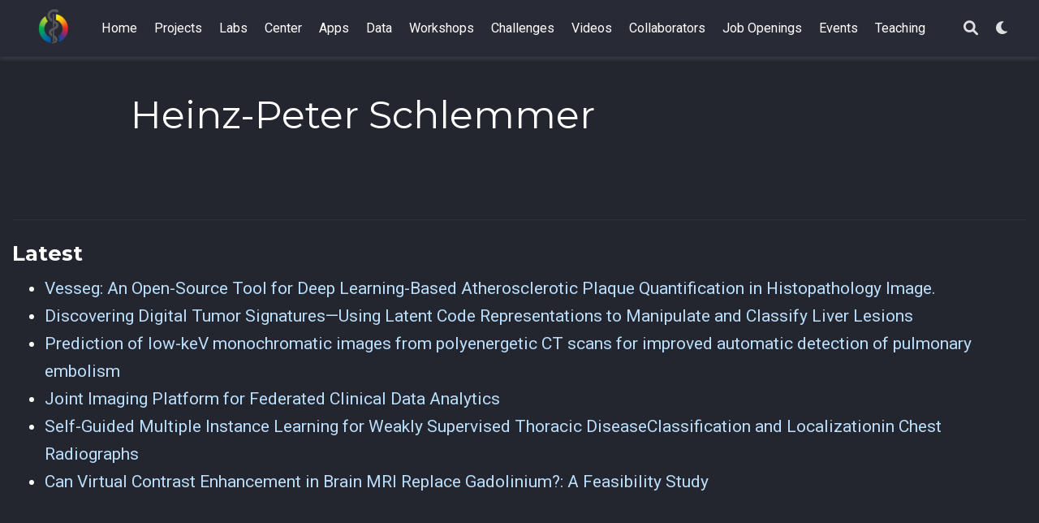

--- FILE ---
content_type: text/html; charset=UTF-8
request_url: https://ait.ikim.nrw/authors/heinz-peter-schlemmer/
body_size: 3116
content:
<!doctype html><html lang=en-us><head><meta charset=utf-8><meta name=viewport content="width=device-width,initial-scale=1"><meta http-equiv=x-ua-compatible content="IE=edge"><meta name=generator content="Wowchemy 5.5.0 for Hugo"><link rel=preconnect href=https://fonts.gstatic.com crossorigin><link rel=preload as=style href="https://fonts.googleapis.com/css2?family=Montserrat:wght@400;700&family=Roboto+Mono&family=Roboto:wght@400;700&display=swap"><link rel=stylesheet href="https://fonts.googleapis.com/css2?family=Montserrat:wght@400;700&family=Roboto+Mono&family=Roboto:wght@400;700&display=swap" media=print onload='this.media="all"'><meta name=description content="Institute for Artificial Intelligence in Medicine | University Hospital Essen"><link rel=alternate hreflang=en-us href=https://ait.ikim.nrw/authors/heinz-peter-schlemmer/><meta name=theme-color content="#1565c0"><link rel=stylesheet href=/css/vendor-bundle.min.c7b8d9abd591ba2253ea42747e3ac3f5.css media=print onload='this.media="all"'><link rel=stylesheet href=/css/libs/chroma/github-light.min.css title=hl-light media=print onload='this.media="all"'><link rel=stylesheet href=/css/libs/chroma/dracula.min.css title=hl-dark media=print onload='this.media="all"' disabled><link rel=stylesheet href=/css/wowchemy.6b0e4590971827c1fd420393ec0058f4.css><link rel=alternate href=/authors/heinz-peter-schlemmer/index.xml type=application/rss+xml title="AI-guided Therapies"><link rel=manifest href=/manifest.webmanifest><link rel=icon type=image/png href=/media/icon_hud426e5180d4f2d5df8f68c6842174056_30609_32x32_fill_lanczos_center_3.png><link rel=apple-touch-icon type=image/png href=/media/icon_hud426e5180d4f2d5df8f68c6842174056_30609_180x180_fill_lanczos_center_3.png><link rel=canonical href=https://ait.ikim.nrw/authors/heinz-peter-schlemmer/><meta property="twitter:card" content="summary"><meta property="og:site_name" content="AI-guided Therapies"><meta property="og:url" content="https://ait.ikim.nrw/authors/heinz-peter-schlemmer/"><meta property="og:title" content="Heinz-Peter Schlemmer | AI-guided Therapies"><meta property="og:description" content="Institute for Artificial Intelligence in Medicine | University Hospital Essen"><meta property="og:image" content="https://ait.ikim.nrw/media/logo_hud426e5180d4f2d5df8f68c6842174056_30609_300x300_fit_lanczos_3.png"><meta property="twitter:image" content="https://ait.ikim.nrw/media/logo_hud426e5180d4f2d5df8f68c6842174056_30609_300x300_fit_lanczos_3.png"><meta property="og:locale" content="en-us"><meta property="og:updated_time" content="2021-10-01T00:00:00+00:00"><title>Heinz-Peter Schlemmer | AI-guided Therapies</title></head><body id=top data-spy=scroll data-offset=70 data-target=#TableOfContents class=page-wrapper><script src=/js/wowchemy-init.min.2ed908358299dd7ab553faae685c746c.js></script><aside class=search-modal id=search><div class=container><section class=search-header><div class="row no-gutters justify-content-between mb-3"><div class=col-6><h1>Search</h1></div><div class="col-6 col-search-close"><a class=js-search href=# aria-label=Close><i class="fas fa-times-circle text-muted" aria-hidden=true></i></a></div></div><div id=search-box><input name=q id=search-query placeholder=Search... autocapitalize=off autocomplete=off autocorrect=off spellcheck=false type=search class=form-control aria-label=Search...></div></section><section class=section-search-results><div id=search-hits></div></section></div></aside><div class=page-header><header class=header--fixed><nav class="navbar navbar-expand-lg navbar-light compensate-for-scrollbar" id=navbar-main><div class=container-xl><div class="d-none d-lg-inline-flex"><a class=navbar-brand href=https://ait.ikim.nrw><img src=/media/logo_hud426e5180d4f2d5df8f68c6842174056_30609_0x70_resize_lanczos_3.png alt="AI-guided Therapies"></a></div><button type=button class=navbar-toggler data-toggle=collapse data-target=#navbar-content aria-controls=navbar-content aria-expanded=false aria-label="Toggle navigation">
<span><i class="fas fa-bars"></i></span></button><div class="navbar-brand-mobile-wrapper d-inline-flex d-lg-none"><a class=navbar-brand href=/><img src=/media/logo_hud426e5180d4f2d5df8f68c6842174056_30609_0x70_resize_lanczos_3.png alt="AI-guided Therapies"></a></div><div class="navbar-collapse main-menu-item collapse justify-content-start" id=navbar-content><ul class="navbar-nav d-md-inline-flex"><li class=nav-item><a class=nav-link href=/#news><span>Home</span></a></li><li class=nav-item><a class=nav-link href=/projects><span>Projects</span></a></li><li class=nav-item><a class=nav-link href=/labs><span>Labs</span></a></li><li class=nav-item><a class=nav-link href=/center><span>Center</span></a></li><li class=nav-item><a class=nav-link href=/apps><span>Apps</span></a></li><li class=nav-item><a class=nav-link href=/data><span>Data</span></a></li><li class=nav-item><a class=nav-link href=/workshops><span>Workshops</span></a></li><li class=nav-item><a class=nav-link href=/challenges><span>Challenges</span></a></li><li class=nav-item><a class=nav-link href=/videos><span>Videos</span></a></li><li class=nav-item><a class=nav-link href=/collaborators><span>Collaborators</span></a></li><li class=nav-item><a class=nav-link href=/jobs><span>Job Openings</span></a></li><li class=nav-item><a class=nav-link href=/events><span>Events</span></a></li><li class=nav-item><a class=nav-link href=/teaching><span>Teaching</span></a></li></ul></div><ul class="nav-icons navbar-nav flex-row ml-auto d-flex pl-md-2"><li class=nav-item><a class="nav-link js-search" href=# aria-label=Search><i class="fas fa-search" aria-hidden=true></i></a></li><li class="nav-item dropdown theme-dropdown"><a href=# class=nav-link data-toggle=dropdown aria-haspopup=true aria-label="Display preferences"><i class="fas fa-moon" aria-hidden=true></i></a><div class=dropdown-menu><a href=# class="dropdown-item js-set-theme-light"><span>Light</span></a>
<a href=# class="dropdown-item js-set-theme-dark"><span>Dark</span></a>
<a href=# class="dropdown-item js-set-theme-auto"><span>Automatic</span></a></div></li></ul></div></nav></header></div><div class=page-body><div class="universal-wrapper pt-3"><h1>Heinz-Peter Schlemmer</h1></div><section id=profile-page class=pt-5><div class=container><div class="article-widget content-widget-hr"><h3>Latest</h3><ul><li><a href=/publication/murray-vesseg-2021/>Vesseg: An Open-Source Tool for Deep Learning-Based Atherosclerotic Plaque Quantification in Histopathology Image.</a></li><li><a href=/publication/kleesiek-discovering-2021/>Discovering Digital Tumor Signatures—Using Latent Code Representations to Manipulate and Classify Liver Lesions</a></li><li><a href=/publication/seibold-prediction-2021/>Prediction of low-keV monochromatic images from polyenergetic CT scans for improved automatic detection of pulmonary embolism</a></li><li><a href=/publication/scherer-joint-2020/>Joint Imaging Platform for Federated Clinical Data Analytics</a></li><li><a href=/publication/seibold-self-guided-2020/>Self-Guided Multiple Instance Learning for Weakly Supervised Thoracic DiseaseClassification and Localizationin Chest Radiographs</a></li><li><a href=/publication/kleesiek-can-2019/>Can Virtual Contrast Enhancement in Brain MRI Replace Gadolinium?: A Feasibility Study</a></li></ul></div></div></section></div><div class=page-footer><div class=container><footer class=site-footer><p class=powered-by><a href=/privacy/>Impressum</a></p><p class="powered-by copyright-license-text">© 2022 Universitätsklinikum Essen</p><p class="powered-by footer-license-icons"><a href=https://creativecommons.org/licenses/by-nc-nd/4.0 rel="noopener noreferrer" target=_blank aria-label="Creative Commons"><i class="fab fa-creative-commons fa-2x" aria-hidden=true></i>
<i class="fab fa-creative-commons-by fa-2x" aria-hidden=true></i>
<i class="fab fa-creative-commons-nc fa-2x" aria-hidden=true></i>
<i class="fab fa-creative-commons-nd fa-2x" aria-hidden=true></i></a></p><p class=powered-by>Published with <a href="https://wowchemy.com/?utm_campaign=poweredby" target=_blank rel=noopener>Wowchemy</a> — the free, <a href=https://github.com/wowchemy/wowchemy-hugo-themes target=_blank rel=noopener>open source</a> website builder that empowers creators.</p></footer></div></div><script src=/js/vendor-bundle.min.53d67dc2cb1ebceb89d5e2aba2f86112.js></script>
<script id=search-hit-fuse-template type=text/x-template>
        <div class="search-hit" id="summary-{{key}}">
          <div class="search-hit-content">
            <div class="search-hit-name">
              <a href="{{relpermalink}}">{{title}}</a>
              <div class="article-metadata search-hit-type">{{type}}</div>
              <p class="search-hit-description">{{snippet}}</p>
            </div>
          </div>
        </div>
      </script><script src=https://cdn.jsdelivr.net/gh/krisk/Fuse@v3.2.1/dist/fuse.min.js integrity="sha512-o38bmzBGX+hD3JHWUFCDA09btWaqrNmoJ3RXLlrysA7PP01Kgs4UlE4MhelE1v5dJR3+cxlR4qQlotsW7jKsnw==" crossorigin=anonymous></script>
<script src=https://cdn.jsdelivr.net/gh/julmot/mark.js@8.11.1/dist/jquery.mark.min.js integrity="sha512-mhbv5DqBMgrWL+32MmsDOt/OAvqr/cHimk6B8y/bx/xS88MVkYGPiVv2ixKVrkywF2qHplNRUvFsAHUdxZ3Krg==" crossorigin=anonymous></script>
<script id=page-data type=application/json>{"use_headroom":true}</script><script src=/js/wowchemy-headroom.c251366b4128fd5e6b046d4c97a62a51.js type=module></script>
<script src=/en/js/wowchemy.min.042c96bac6a60d8f3fd87849ce8df0b4.js></script><div id=modal class="modal fade" role=dialog><div class=modal-dialog><div class=modal-content><div class=modal-header><h5 class=modal-title>Cite</h5><button type=button class=close data-dismiss=modal aria-label=Close>
<span aria-hidden=true>&#215;</span></button></div><div class=modal-body><pre><code class="tex hljs"></code></pre></div><div class=modal-footer><a class="btn btn-outline-primary my-1 js-copy-cite" href=# target=_blank><i class="fas fa-copy"></i> Copy</a>
<a class="btn btn-outline-primary my-1 js-download-cite" href=# target=_blank><i class="fas fa-download"></i> Download</a><div id=modal-error></div></div></div></div></div><script src=/js/wowchemy-publication.68f8d7090562ca65fc6d3cb3f8f2d2cb.js type=module></script></body></html>

--- FILE ---
content_type: application/javascript; charset=UTF-8
request_url: https://ait.ikim.nrw/en/js/wowchemy.min.042c96bac6a60d8f3fd87849ce8df0b4.js
body_size: 6458
content:
/*! Wowchemy v5.5.0 | https://wowchemy.com/ */
/*! Copyright 2016-present George Cushen (https://georgecushen.com/) */
/*! License: https://github.com/wowchemy/wowchemy-hugo-themes/blob/main/LICENSE.md */

;
(()=>{(()=>{var t,s,a,r,l,m,f,b,j,y,k,e=Object.assign||function(s){for(var e,n,t=1;t<arguments.length;t++){e=arguments[t];for(n in e)Object.prototype.hasOwnProperty.call(e,n)&&(s[n]=e[n])}return s},o=function(e){return e.tagName==="IMG"},R=function(e){return NodeList.prototype.isPrototypeOf(e)},i=function(e){return e&&e.nodeType===1},O=function(e){var t=e.currentSrc||e.src;return t.substr(-4).toLowerCase()===".svg"},_=function(e){try{return Array.isArray(e)?e.filter(o):R(e)?[].slice.call(e).filter(o):i(e)?[e].filter(o):typeof e=="string"?[].slice.call(document.querySelectorAll(e)).filter(o):[]}catch(e){throw new TypeError("The provided selector is invalid.\nExpects a CSS selector, a Node element, a NodeList or an array.\nSee: https://github.com/francoischalifour/medium-zoom")}},L=function(t){var e=document.createElement("div");return e.classList.add("medium-zoom-overlay"),e.style.background=t,e},N=function(n){var t=n.getBoundingClientRect(),o=t.top,i=t.left,a=t.width,s=t.height,e=n.cloneNode(),r=window.pageYOffset||document.documentElement.scrollTop||document.body.scrollTop||0,c=window.pageXOffset||document.documentElement.scrollLeft||document.body.scrollLeft||0;return e.removeAttribute("id"),e.style.position="absolute",e.style.top=o+r+"px",e.style.left=i+c+"px",e.style.width=a+"px",e.style.height=s+"px",e.style.transform="",e},n=function(s,o){var n,t=e({bubbles:!1,cancelable:!1,detail:void 0},o);return typeof window.CustomEvent=="function"?new CustomEvent(s,t):(n=document.createEvent("CustomEvent"),n.initCustomEvent(s,t.bubbles,t.cancelable,t.detail),n)},C=function(d){var o,l,F=arguments.length>1&&arguments[1]!==void 0?arguments[1]:{},h=window.Promise||function(t){function e(){}t(e,e)},M=function(t){var e=t.target;if(e===l){r();return}if(a.indexOf(e)===-1)return;f({target:e})},S=function(){if(c||!t.original)return;var e=window.pageYOffset||document.documentElement.scrollTop||document.body.scrollTop||0;Math.abs(p-e)>s.scrollOffset&&setTimeout(r,150)},A=function(t){var e=t.key||t.keyCode;(e==="Escape"||e==="Esc"||e===27)&&r()},k=function(){var c,t=arguments.length>0&&arguments[0]!==void 0?arguments[0]:{},r=t;return t.background&&(l.style.background=t.background),t.container&&t.container instanceof Object&&(r.container=e({},s.container,t.container)),t.template&&(c=i(t.template)?t.template:document.querySelector(t.template),r.template=c),s=e({},s,r),a.forEach(function(e){e.dispatchEvent(n("medium-zoom:update",{detail:{zoom:o}}))}),o},E=function(){var t=arguments.length>0&&arguments[0]!==void 0?arguments[0]:{};return C(e({},s,t))},m=function(){for(var t,n=arguments.length,s=Array(n),e=0;e<n;e++)s[e]=arguments[e];return t=s.reduce(function(e,t){return[].concat(e,_(t))},[]),t.filter(function(e){return a.indexOf(e)===-1}).forEach(function(e){a.push(e),e.classList.add("medium-zoom-image")}),u.forEach(function(e){var n=e.type,s=e.listener,o=e.options;t.forEach(function(e){e.addEventListener(n,s,o)})}),o},x=function(){for(var i,c=arguments.length,s=Array(c),e=0;e<c;e++)s[e]=arguments[e];return t.zoomed&&r(),i=s.length>0?s.reduce(function(e,t){return[].concat(e,_(t))},[]):a,i.forEach(function(e){e.classList.remove("medium-zoom-image"),e.dispatchEvent(n("medium-zoom:detach",{detail:{zoom:o}}))}),a=a.filter(function(e){return i.indexOf(e)===-1}),o},b=function(e,t){var n=arguments.length>2&&arguments[2]!==void 0?arguments[2]:{};return a.forEach(function(s){s.addEventListener("medium-zoom:"+e,t,n)}),u.push({type:"medium-zoom:"+e,listener:t,options:n}),o},v=function(e,t){var n=arguments.length>2&&arguments[2]!==void 0?arguments[2]:{};return a.forEach(function(s){s.removeEventListener("medium-zoom:"+e,t,n)}),u=u.filter(function(n){return n.type!=="medium-zoom:"+e||n.listener.toString()!==t.toString()}),o},g=function(){var m=arguments.length>0&&arguments[0]!==void 0?arguments[0]:{},d=m.target,u=function(){if(n={width:document.documentElement.clientWidth,height:document.documentElement.clientHeight,left:0,top:0,right:0,bottom:0},o=void 0,a=void 0,s.container)if(s.container instanceof Object)n=e({},n,s.container),o=n.width-n.left-n.right-s.margin*2,a=n.height-n.top-n.bottom-s.margin*2;else{var n,C=i(s.container)?s.container:document.querySelector(s.container),c=C.getBoundingClientRect(),_=c.width,y=c.height,v=c.left,g=c.top;n=e({},n,{width:_,height:y,left:v,top:g})}var o=o||n.width-s.margin*2,a=a||n.height-s.margin*2,r=t.zoomedHd||t.original,p=O(r)?o:r.naturalWidth||o,f=O(r)?a:r.naturalHeight||a,l=r.getBoundingClientRect(),b=l.top,j=l.left,h=l.width,u=l.height,w=Math.min(p,o)/h,x=Math.min(f,a)/u,d=Math.min(w,x),E=(-j+(o-h)/2+s.margin+n.left)/d,k=(-b+(a-u)/2+s.margin+n.top)/d,m="scale("+d+") translate3d("+E+"px, "+k+"px, 0)";t.zoomed.style.transform=m,t.zoomedHd&&(t.zoomedHd.style.transform=m)};return new h(function(e){if(d&&a.indexOf(d)===-1){e(o);return}var h,m,f,g,v=function s(){c=!1,t.zoomed.removeEventListener("transitionend",s),t.original.dispatchEvent(n("medium-zoom:opened",{detail:{zoom:o}})),e(o)};if(t.zoomed){e(o);return}if(d)t.original=d;else if(a.length>0)m=a,t.original=m[0];else{e(o);return}t.original.dispatchEvent(n("medium-zoom:open",{detail:{zoom:o}})),p=window.pageYOffset||document.documentElement.scrollTop||document.body.scrollTop||0,c=!0,t.zoomed=N(t.original),document.body.appendChild(l),s.template&&(f=i(s.template)?s.template:document.querySelector(s.template),t.template=document.createElement("div"),t.template.appendChild(f.content.cloneNode(!0)),document.body.appendChild(t.template)),document.body.appendChild(t.zoomed),window.requestAnimationFrame(function(){document.body.classList.add("medium-zoom--opened")}),t.original.classList.add("medium-zoom-image--hidden"),t.zoomed.classList.add("medium-zoom-image--opened"),t.zoomed.addEventListener("click",r),t.zoomed.addEventListener("transitionend",v),t.original.getAttribute("data-zoom-src")?(t.zoomedHd=t.zoomed.cloneNode(),t.zoomedHd.removeAttribute("srcset"),t.zoomedHd.removeAttribute("sizes"),t.zoomedHd.src=t.zoomed.getAttribute("data-zoom-src"),t.zoomedHd.onerror=function(){clearInterval(h),console.warn("Unable to reach the zoom image target "+t.zoomedHd.src),t.zoomedHd=null,u()},h=setInterval(function(){t.zoomedHd.complete&&(clearInterval(h),t.zoomedHd.classList.add("medium-zoom-image--opened"),t.zoomedHd.addEventListener("click",r),document.body.appendChild(t.zoomedHd),u())},10)):t.original.hasAttribute("srcset")?(t.zoomedHd=t.zoomed.cloneNode(),t.zoomedHd.removeAttribute("sizes"),t.zoomedHd.removeAttribute("loading"),g=t.zoomedHd.addEventListener("load",function(){t.zoomedHd.removeEventListener("load",g),t.zoomedHd.classList.add("medium-zoom-image--opened"),t.zoomedHd.addEventListener("click",r),document.body.appendChild(t.zoomedHd),u()})):u()})},r=function(){return new h(function(e){if(c||!t.original){e(o);return}var s=function s(){t.original.classList.remove("medium-zoom-image--hidden"),document.body.removeChild(t.zoomed),t.zoomedHd&&document.body.removeChild(t.zoomedHd),document.body.removeChild(l),t.zoomed.classList.remove("medium-zoom-image--opened"),t.template&&document.body.removeChild(t.template),c=!1,t.zoomed.removeEventListener("transitionend",s),t.original.dispatchEvent(n("medium-zoom:closed",{detail:{zoom:o}})),t.original=null,t.zoomed=null,t.zoomedHd=null,t.template=null,e(o)};c=!0,document.body.classList.remove("medium-zoom--opened"),t.zoomed.style.transform="",t.zoomedHd&&(t.zoomedHd.style.transform=""),t.template&&(t.template.style.transition="opacity 150ms",t.template.style.opacity=0),t.original.dispatchEvent(n("medium-zoom:close",{detail:{zoom:o}})),t.zoomed.addEventListener("transitionend",s)})},f=function(){var e=arguments.length>0&&arguments[0]!==void 0?arguments[0]:{},n=e.target;return t.original?r():g({target:n})},j=function(){return s},y=function(){return a},w=function(){return t.original},a=[],u=[],c=!1,p=0,s=F,t={original:null,zoomed:null,zoomedHd:null,template:null};return Object.prototype.toString.call(d)==="[object Object]"?s=d:(d||typeof d=="string")&&m(d),s=e({margin:0,background:"#fff",scrollOffset:40,container:null,template:null},s),l=L(s.background),document.addEventListener("click",M),document.addEventListener("keyup",A),document.addEventListener("scroll",S),window.addEventListener("resize",r),o={open:g,close:r,toggle:f,update:k,clone:E,attach:m,detach:x,on:b,off:v,getOptions:j,getImages:y,getZoomedImage:w},o};function P(n,s){s===void 0&&(s={});var e,t,o=s.insertAt;if(!n||typeof document=="undefined")return;t=document.head||document.getElementsByTagName("head")[0],e=document.createElement("style"),e.type="text/css",o==="top"?t.firstChild?t.insertBefore(e,t.firstChild):t.appendChild(e):t.appendChild(e),e.styleSheet?e.styleSheet.cssText=n:e.appendChild(document.createTextNode(n))}j=".medium-zoom-overlay{position:fixed;top:0;right:0;bottom:0;left:0;opacity:0;transition:opacity .3s;will-change:opacity}.medium-zoom--opened .medium-zoom-overlay{cursor:pointer;cursor:zoom-out;opacity:1}.medium-zoom-image{cursor:pointer;cursor:zoom-in;transition:transform .3s cubic-bezier(.2,0,.2,1)!important}.medium-zoom-image--hidden{visibility:hidden}.medium-zoom-image--opened{position:relative;cursor:pointer;cursor:zoom-out;will-change:transform}",P(j),b=C,m="production",s={copied:"Copied",copy:"Copy"},f=!0;function v(e,s){const t=e.getBoundingClientRect(),o={height:e.clientHeight,width:e.clientWidth},n=s.getBoundingClientRect(),i=n.top>=t.top&&n.bottom<=t.top+o.height;i||(e.scrollTop=n.top+e.scrollTop-t.top)}function h(){let e=document.getElementById("navbar-main"),t=e?e.getBoundingClientRect().height:0;return console.debug("Navbar height: "+t),t}function u(e,t=0){if(e=typeof e=="undefined"||typeof e=="object"?decodeURIComponent(window.location.hash):e,$(e).length){e="#"+$.escapeSelector(e.substring(1));let n=Math.ceil($(e).offset().top-h());$("body").addClass("scrolling"),$("html, body").animate({scrollTop:n},t,function(){$("body").removeClass("scrolling")})}else console.debug("Cannot scroll to target `#"+e+"`. ID not found!")}function E(){let e=$("body"),t=e.data("bs.scrollspy");t&&(t._config.offset=h(),e.data("bs.scrollspy",t),e.scrollspy("refresh"))}$("#navbar-main li.nav-item a.nav-link, .js-scroll").on("click",function(t){let e=this.hash;if(this.pathname===window.location.pathname&&e&&$(e).length&&$(".js-widget-page").length>0){t.preventDefault();let n=Math.ceil($(e).offset().top-h());$("html, body").animate({scrollTop:n},800)}}),$(document).on("click",".navbar-collapse.show",function(e){let t=$(e.target).is("a")?$(e.target):$(e.target).parent();t.is("a")&&t.attr("class")!="dropdown-toggle"&&$(this).collapse("hide")}),$("body").on("mouseenter mouseleave",".dropdown",function(n){var e=$(n.target).closest(".dropdown"),t=$(".dropdown-menu",e);e.addClass("show"),t.addClass("show"),setTimeout(function(){e[e.is(":hover")?"addClass":"removeClass"]("show"),t[e.is(":hover")?"addClass":"removeClass"]("show")},300)}),$(window).resize(function(){clearTimeout(y),y=setTimeout(E,200)}),window.addEventListener("hashchange",u);function M(e,t){m==="production"&&$.getJSON("https://api.github.com/repos/"+t+"/tags").done(function(t){let n=t[0];$(e).append(" "+n.name)}).fail(function(s,e,t){let n=e+", "+t;console.log("Request Failed: "+n)})}function w(e,s=600){e.style.display="",e.style.opacity="0";let n=+new Date,t=function(){e.style.opacity=(+e.style.opacity+(new Date-n)/s).toString(),n=+new Date,+e.style.opacity<1&&(window.requestAnimationFrame&&requestAnimationFrame(t)||setTimeout(t,16))};t()}t=document.body;function x(){return parseInt(localStorage.getItem("wcTheme")||2)}function g(){return Boolean(window.wc.darkLightEnabled)}function A(){if(!g())return console.debug("User theming disabled."),{isDarkTheme:window.wc.isSiteThemeDark,themeMode:window.wc.isSiteThemeDark?1:0};console.debug("User theming enabled.");let e,n=x();switch(console.debug(`User's theme variation: ${n}`),n){case 0:e=!1;break;case 1:e=!0;break;default:window.matchMedia("(prefers-color-scheme: dark)").matches?e=!0:window.matchMedia("(prefers-color-scheme: light)").matches?e=!1:e=window.wc.isSiteThemeDark;break}return e&&!t.classList.contains("dark")?(console.debug("Applying Wowchemy dark theme"),document.body.classList.add("dark")):!e&&t.classList.contains("dark")&&(console.debug("Applying Wowchemy light theme"),document.body.classList.remove("dark")),{isDarkTheme:e,themeMode:n}}function p(t){if(!g()){console.debug("Cannot change theme - user theming disabled.");return}let e;switch(t){case 0:localStorage.setItem("wcTheme","0"),e=!1,console.debug("User changed theme variation to Light.");break;case 1:localStorage.setItem("wcTheme","1"),e=!0,console.debug("User changed theme variation to Dark.");break;default:localStorage.setItem("wcTheme","2"),window.matchMedia("(prefers-color-scheme: dark)").matches?e=!0:window.matchMedia("(prefers-color-scheme: light)").matches?e=!1:e=window.wc.isSiteThemeDark,console.debug("User changed theme variation to Auto.");break}c(e,t)}function S(s){let e=document.querySelector(".js-set-theme-light"),t=document.querySelector(".js-set-theme-dark"),n=document.querySelector(".js-set-theme-auto");if(e===null)return;switch(s){case 0:e.classList.add("dropdown-item-active"),t.classList.remove("dropdown-item-active"),n.classList.remove("dropdown-item-active");break;case 1:e.classList.remove("dropdown-item-active"),t.classList.add("dropdown-item-active"),n.classList.remove("dropdown-item-active");break;default:e.classList.remove("dropdown-item-active"),t.classList.remove("dropdown-item-active"),n.classList.add("dropdown-item-active");break}}function c(e,r=2,n=!1){const s=document.querySelector("link[title=hl-light]"),o=document.querySelector("link[title=hl-dark]"),i=s!==null||o!==null,a=document.querySelector("script[title=mermaid]")!==null;S(r);const c=new CustomEvent("wcThemeChange",{detail:{isDarkTheme:()=>e}});if(document.dispatchEvent(c),!n&&(e===!1&&!t.classList.contains("dark")||e===!0&&t.classList.contains("dark")))return;e===!1?(n||(Object.assign(document.body.style,{opacity:0,visibility:"visible"}),w(document.body,600)),t.classList.remove("dark"),i&&(console.debug("Setting HLJS theme to light"),s&&(s.disabled=!1),o&&(o.disabled=!0)),a&&(console.debug("Initializing Mermaid with light theme"),n?window.mermaid.initialize({startOnLoad:!0,theme:"default",securityLevel:"loose"}):location.reload())):e===!0&&(n||(Object.assign(document.body.style,{opacity:0,visibility:"visible"}),w(document.body,600)),t.classList.add("dark"),i&&(console.debug("Setting HLJS theme to dark"),s&&(s.disabled=!0),o&&(o.disabled=!1)),a&&(console.debug("Initializing Mermaid with dark theme"),n?window.mermaid.initialize({startOnLoad:!0,theme:"dark",securityLevel:"loose"}):location.reload()))}function F(n){if(!g())return;const s=n.matches;console.debug(`OS dark mode preference changed to ${s?"\u{1F312} on":"\u2600\uFE0F off"}.`);let t=x(),e;t===2&&(window.matchMedia("(prefers-color-scheme: dark)").matches?e=!0:window.matchMedia("(prefers-color-scheme: light)").matches?e=!1:e=window.wc.isSiteThemeDark,c(e,t))}console.debug(`Environment: ${m}`);function T(){if(window.history.replaceState){let e=window.location.protocol+"//"+window.location.host+window.location.pathname+window.location.hash;window.history.replaceState({path:e},"",e)}}function d(){if($("body").hasClass("searching"))$("[id=search-query]").blur(),$("body").removeClass("searching compensate-for-scrollbar"),T(),$("#fancybox-style-noscroll").remove();else{!$("#fancybox-style-noscroll").length&&document.body.scrollHeight>window.innerHeight&&($("head").append('<style id="fancybox-style-noscroll">.compensate-for-scrollbar{margin-right:'+(window.innerWidth-document.documentElement.clientWidth)+"px;}</style>"),$("body").addClass("compensate-for-scrollbar")),$("body").addClass("searching"),$(".search-results").css({opacity:0,visibility:"visible"}).animate({opacity:1},200);let e=document.querySelector(".ais-SearchBox-input");e?e.focus():$("#search-query").focus()}}function z(){$("#TableOfContents").addClass("nav flex-column"),$("#TableOfContents li").addClass("nav-item"),$("#TableOfContents li a").addClass("nav-link"),$("input[type='checkbox'][disabled]").parents("ul").addClass("task-list"),$("table").addClass(".table")}function D(e){return Array.prototype.filter.call(e.parentNode.children,function(t){return t!==e})}document.addEventListener("DOMContentLoaded",function(){z();let{isDarkTheme:s,themeMode:o}=A();c(s,o,!0);let t=document.querySelector(".docs-links .active"),n=document.querySelector(".docs-links");t&&n&&v(n,t);let e=".js-github-release";$(e).length>0&&M(e,$(e).data("repo"))}),$(window).on("load",function(){E();let t=document.querySelectorAll(".projects-container"),n=t.length;window.location.hash&&n===0&&u(decodeURIComponent(window.location.hash),0);let s=document.querySelector(".docs-toc .nav-link.active"),o=document.querySelector(".docs-toc");s&&o&&v(o,s);let e={};document.body.classList.contains("dark")?e.background="rgba(0,0,0,0.9)":e.background="rgba(255,255,255,0.9)",b("[data-zoomable]",e);let i=0;t.forEach(function(e,r){console.debug(`Loading Isotope instance ${r}`);let o,t=e.closest("section"),n="";t.querySelector(".isotope").classList.contains("js-layout-row")?n="fitRows":n="masonry";let i=t.querySelector(".default-project-filter"),s="*";i!==null&&(s=i.textContent),console.debug(`Default Isotope filter: ${s}`),imagesLoaded(e,function(){o=new Isotope(e,{itemSelector:".isotope-item",layoutMode:n,masonry:{gutter:20},filter:s});let i=t.querySelectorAll(".project-filters a");i.forEach(e=>e.addEventListener("click",n=>{n.preventDefault();let t=e.getAttribute("data-filter");console.debug(`Updating Isotope filter to ${t}`),o.arrange({filter:t}),e.classList.remove("active"),e.classList.add("active");let s=D(e);s.forEach(e=>{e.classList.remove("active"),e.classList.remove("all")})})),a()})});function a(){i++,i===n&&(console.debug(`All Portfolio Isotope instances loaded.`),window.location.hash&&u(decodeURIComponent(window.location.hash),0))}document.addEventListener("keyup",e=>{if(e.code==="Escape"){const e=document.body;e.classList.contains("searching")&&d()}if(e.key==="/"){let t=document.hasFocus()&&document.activeElement!==document.body&&document.activeElement!==document.documentElement&&document.activeElement||null,n=t instanceof HTMLInputElement||t instanceof HTMLTextAreaElement;f&&!n&&(e.preventDefault(),d())}}),f&&$(".js-search").click(function(e){e.preventDefault(),d()}),$('[data-toggle="tooltip"]').tooltip()}),a=document.querySelector(".js-set-theme-light"),r=document.querySelector(".js-set-theme-dark"),l=document.querySelector(".js-set-theme-auto"),a&&r&&l&&(a.addEventListener("click",e=>{e.preventDefault(),p(0)}),r.addEventListener("click",e=>{e.preventDefault(),p(1)}),l.addEventListener("click",e=>{e.preventDefault(),p(2)})),k=window.matchMedia("(prefers-color-scheme: dark)"),k.addEventListener("change",e=>{F(e)}),document.querySelectorAll("pre > code").forEach(t=>{const n=t.parentNode.parentNode,e=document.createElement("button");let i=["btn","btn-primary","btn-copy-code"];e.classList.add(...i),e.innerHTML=s.copy;function o(){e.innerHTML=s.copied,setTimeout(()=>{e.innerHTML=s.copy},2e3)}e.addEventListener("click",()=>{if(console.debug("Code block copy click. Is secure context for Clipboard API? "+window.isSecureContext),"clipboard"in navigator){navigator.clipboard.writeText(t.textContent),o();return}console.debug("Falling back to legacy clipboard copy");const e=document.createRange();e.selectNodeContents(t);const n=window.getSelection();n.removeAllRanges(),n.addRange(e);try{document.execCommand("copy"),o()}catch(e){console.error(e)}n.removeRange(e)}),n.classList.contains("highlight")?n.appendChild(e):t.parentNode.parentNode.parentNode.parentNode.parentNode.nodeName=="TABLE"?t.parentNode.parentNode.parentNode.parentNode.parentNode.appendChild(e):t.parentNode.appendChild(e)})})(),(()=>{var o={authors:"Authors",event:"Events",post:"Posts",project:"Projects",publication:"Publications",slides:"Slides"},i={no_results:"No results found",placeholder:"Search...",results:"results found"},n={indexURI:"/index.json",minLength:1,threshold:.3},s={shouldSort:!0,includeMatches:!0,tokenize:!0,threshold:n.threshold,location:0,distance:100,maxPatternLength:32,minMatchCharLength:n.minLength,keys:[{name:"title",weight:.99},{name:"summary",weight:.6},{name:"authors",weight:.5},{name:"content",weight:.2},{name:"tags",weight:.5},{name:"categories",weight:.5}]},e=60;function a(e){return decodeURIComponent((location.search.split(e+"=")[1]||"").split("&")[0]).replace(/\+/g," ")}function r(e){history.replaceState&&window.history.replaceState({path:e},"",e)}function t(t,n){let e=$("#search-query").val();if(e.length<1&&($("#search-hits").empty(),$("#search-common-queries").show()),!t&&e.length<s.minMatchCharLength)return;$("#search-hits").empty(),$("#search-common-queries").hide(),c(e,n);let o=window.location.protocol+"//"+window.location.host+window.location.pathname+"?q="+encodeURIComponent(e)+window.location.hash;r(o)}function c(t,n){let e=n.search(t);e.length>0?($("#search-hits").append('<h3 class="mt-0">'+e.length+" "+i.results+"</h3>"),l(t,e)):$("#search-hits").append('<div class="search-no-results">'+i.no_results+"</div>")}function l(t,n){$.each(n,function(l,n){let i=n.item.section,a="",r="",c=[];["publication","event"].includes(i)?a=n.item.summary:a=n.item.content,s.tokenize?c.push(t):$.each(n.matches,function(n,t){if(t.key=="content"){let n=t.indices[0][0]-e>0?t.indices[0][0]-e:0,s=t.indices[0][1]+e<a.length?t.indices[0][1]+e:a.length;r+=a.substring(n,s),c.push(t.value.substring(t.indices[0][0],t.indices[0][1]-t.indices[0][0]+1))}}),r.length<1&&(r+=n.item.summary);let u=$("#search-hit-fuse-template").html();i in o&&(i=o[i]);let h={key:l,title:n.item.title,type:i,relpermalink:n.item.relpermalink,snippet:r},m=d(u,h);$("#search-hits").append(m),$.each(c,function(t,e){$("#summary-"+l).mark(e)})})}function d(e,n){let t,s,o;for(t in n)s="\\{\\{\\s*"+t+"\\s*\\}\\}",o=new RegExp(s,"g"),e=e.replace(o,n[t]);return e}typeof Fuse=="function"&&$.getJSON(n.indexURI,function(o){let e=new Fuse(o,s),n=a("q");n&&($("body").addClass("searching"),$(".search-results").css({opacity:0,visibility:"visible"}).animate({opacity:1},200),$("#search-query").val(n),$("#search-query").focus(),t(!0,e)),$("#search-query").keyup(function(n){clearTimeout($.data(this,"searchTimer")),n.keyCode==13?t(!0,e):$(this).data("searchTimer",setTimeout(function(){t(!1,e)},250))})})})(),document.referrer==""&&localStorage.setItem("wcTheme",1)})()